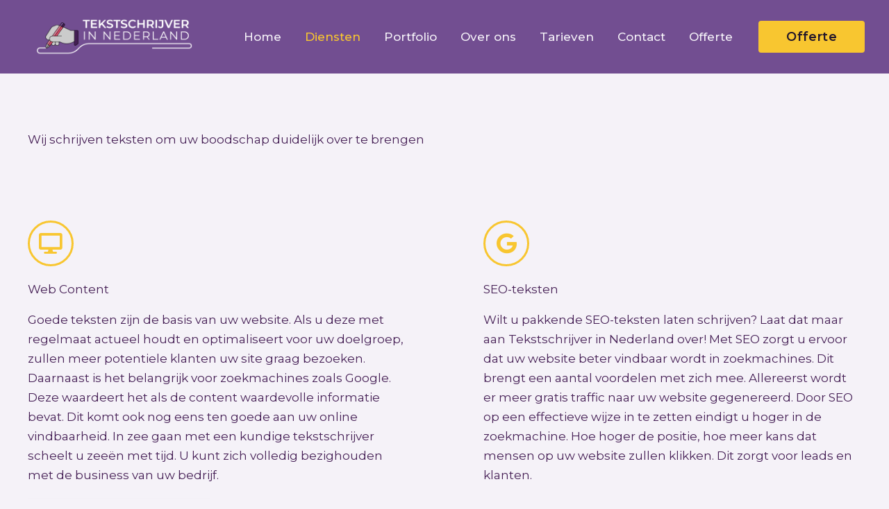

--- FILE ---
content_type: text/css
request_url: https://www.tekstschrijverinnederland.nl/wp-content/uploads/elementor/css/post-152.css?ver=1767782754
body_size: 511
content:
.elementor-kit-152{--e-global-color-primary:#6EC1E4;--e-global-color-secondary:#54595F;--e-global-color-text:#7A7A7A;--e-global-color-accent:#61CE70;--e-global-color-74b299f:#121212;--e-global-color-53c60e4:#FFFFFF;--e-global-color-325e092:#4A7973;--e-global-color-ece73fa:#F5F5F5;--e-global-typography-primary-font-family:"Roboto";--e-global-typography-primary-font-weight:600;--e-global-typography-secondary-font-family:"Roboto Slab";--e-global-typography-secondary-font-weight:400;--e-global-typography-text-font-family:"Roboto";--e-global-typography-text-font-weight:400;--e-global-typography-accent-font-family:"Roboto";--e-global-typography-accent-font-weight:500;--e-global-typography-2cd2281-font-family:"Rufina";--e-global-typography-2cd2281-font-size:16px;--e-global-typography-2cd2281-font-weight:700;}.elementor-kit-152 input:not([type="button"]):not([type="submit"]),.elementor-kit-152 textarea,.elementor-kit-152 .elementor-field-textual{background-color:#02010100;border-style:solid;border-width:0px 0px 1px 0px;border-color:var( --e-global-color-74b299f );border-radius:0px 0px 0px 0px;padding:8px 24px 8px 4px;}.elementor-section.elementor-section-boxed > .elementor-container{max-width:1200px;}.e-con{--container-max-width:1200px;}.elementor-widget:not(:last-child){margin-block-end:20px;}.elementor-element{--widgets-spacing:20px 20px;--widgets-spacing-row:20px;--widgets-spacing-column:20px;}{}h1.entry-title{display:var(--page-title-display);}@media(max-width:1143px){.elementor-section.elementor-section-boxed > .elementor-container{max-width:1024px;}.e-con{--container-max-width:1024px;}}@media(max-width:767px){.elementor-section.elementor-section-boxed > .elementor-container{max-width:767px;}.e-con{--container-max-width:767px;}}

--- FILE ---
content_type: text/css
request_url: https://www.tekstschrijverinnederland.nl/wp-content/uploads/elementor/css/post-482.css?ver=1767782764
body_size: 2209
content:
.elementor-482 .elementor-element.elementor-element-1d5dd72:not(.elementor-motion-effects-element-type-background), .elementor-482 .elementor-element.elementor-element-1d5dd72 > .elementor-motion-effects-container > .elementor-motion-effects-layer{background-color:var( --e-global-color-astglobalcolor5 );}.elementor-482 .elementor-element.elementor-element-1d5dd72{transition:background 0.3s, border 0.3s, border-radius 0.3s, box-shadow 0.3s;padding:190px 40px 100px 40px;}.elementor-482 .elementor-element.elementor-element-1d5dd72 > .elementor-background-overlay{transition:background 0.3s, border-radius 0.3s, opacity 0.3s;}.elementor-482 .elementor-element.elementor-element-4213b27 > .elementor-element-populated{padding:0px 140px 0px 0px;}.elementor-482 .elementor-element.elementor-element-b05a728 .elementor-heading-title{color:var( --e-global-color-astglobalcolor1 );}.elementor-482 .elementor-element.elementor-element-a211b43:not(.elementor-motion-effects-element-type-background), .elementor-482 .elementor-element.elementor-element-a211b43 > .elementor-motion-effects-container > .elementor-motion-effects-layer{background-color:var( --e-global-color-astglobalcolor5 );}.elementor-482 .elementor-element.elementor-element-a211b43{transition:background 0.3s, border 0.3s, border-radius 0.3s, box-shadow 0.3s;margin-top:0px;margin-bottom:100px;padding:0px 40px 0px 40px;}.elementor-482 .elementor-element.elementor-element-a211b43 > .elementor-background-overlay{transition:background 0.3s, border-radius 0.3s, opacity 0.3s;}.elementor-482 .elementor-element.elementor-element-e1909dc{margin-top:0px;margin-bottom:0px;}.elementor-482 .elementor-element.elementor-element-50fbcbf > .elementor-element-populated{padding:0px 56px 0px 0px;}.elementor-482 .elementor-element.elementor-element-87fbdf4 > .elementor-widget-container{margin:1% 0% -1% 0%;}.elementor-482 .elementor-element.elementor-element-87fbdf4 .elementor-icon-wrapper{text-align:start;}.elementor-482 .elementor-element.elementor-element-87fbdf4.elementor-view-stacked .elementor-icon{background-color:var( --e-global-color-astglobalcolor4 );}.elementor-482 .elementor-element.elementor-element-87fbdf4.elementor-view-framed .elementor-icon, .elementor-482 .elementor-element.elementor-element-87fbdf4.elementor-view-default .elementor-icon{color:var( --e-global-color-astglobalcolor4 );border-color:var( --e-global-color-astglobalcolor4 );}.elementor-482 .elementor-element.elementor-element-87fbdf4.elementor-view-framed .elementor-icon, .elementor-482 .elementor-element.elementor-element-87fbdf4.elementor-view-default .elementor-icon svg{fill:var( --e-global-color-astglobalcolor4 );}.elementor-482 .elementor-element.elementor-element-87fbdf4.elementor-view-stacked .elementor-icon:hover{background-color:var( --e-global-color-astglobalcolor3 );}.elementor-482 .elementor-element.elementor-element-87fbdf4.elementor-view-framed .elementor-icon:hover, .elementor-482 .elementor-element.elementor-element-87fbdf4.elementor-view-default .elementor-icon:hover{color:var( --e-global-color-astglobalcolor3 );border-color:var( --e-global-color-astglobalcolor3 );}.elementor-482 .elementor-element.elementor-element-87fbdf4.elementor-view-framed .elementor-icon:hover, .elementor-482 .elementor-element.elementor-element-87fbdf4.elementor-view-default .elementor-icon:hover svg{fill:var( --e-global-color-astglobalcolor3 );}.elementor-482 .elementor-element.elementor-element-87fbdf4 .elementor-icon{font-size:30px;}.elementor-482 .elementor-element.elementor-element-87fbdf4 .elementor-icon svg{height:30px;}.elementor-482 .elementor-element.elementor-element-57bf37c{text-align:start;}.elementor-482 .elementor-element.elementor-element-57bf37c .elementor-heading-title{color:var( --e-global-color-astglobalcolor1 );}.elementor-482 .elementor-element.elementor-element-da95abb{text-align:start;color:var( --e-global-color-astglobalcolor1 );}.elementor-482 .elementor-element.elementor-element-5662b7b > .elementor-element-populated{padding:0px 0px 0px 56px;}.elementor-482 .elementor-element.elementor-element-cb6a24a > .elementor-widget-container{margin:1% 0% -1% 0%;}.elementor-482 .elementor-element.elementor-element-cb6a24a .elementor-icon-wrapper{text-align:start;}.elementor-482 .elementor-element.elementor-element-cb6a24a.elementor-view-stacked .elementor-icon{background-color:var( --e-global-color-astglobalcolor4 );}.elementor-482 .elementor-element.elementor-element-cb6a24a.elementor-view-framed .elementor-icon, .elementor-482 .elementor-element.elementor-element-cb6a24a.elementor-view-default .elementor-icon{color:var( --e-global-color-astglobalcolor4 );border-color:var( --e-global-color-astglobalcolor4 );}.elementor-482 .elementor-element.elementor-element-cb6a24a.elementor-view-framed .elementor-icon, .elementor-482 .elementor-element.elementor-element-cb6a24a.elementor-view-default .elementor-icon svg{fill:var( --e-global-color-astglobalcolor4 );}.elementor-482 .elementor-element.elementor-element-cb6a24a.elementor-view-stacked .elementor-icon:hover{background-color:var( --e-global-color-astglobalcolor3 );}.elementor-482 .elementor-element.elementor-element-cb6a24a.elementor-view-framed .elementor-icon:hover, .elementor-482 .elementor-element.elementor-element-cb6a24a.elementor-view-default .elementor-icon:hover{color:var( --e-global-color-astglobalcolor3 );border-color:var( --e-global-color-astglobalcolor3 );}.elementor-482 .elementor-element.elementor-element-cb6a24a.elementor-view-framed .elementor-icon:hover, .elementor-482 .elementor-element.elementor-element-cb6a24a.elementor-view-default .elementor-icon:hover svg{fill:var( --e-global-color-astglobalcolor3 );}.elementor-482 .elementor-element.elementor-element-cb6a24a .elementor-icon{font-size:30px;}.elementor-482 .elementor-element.elementor-element-cb6a24a .elementor-icon svg{height:30px;}.elementor-482 .elementor-element.elementor-element-0c932d0{text-align:start;}.elementor-482 .elementor-element.elementor-element-0c932d0 .elementor-heading-title{color:var( --e-global-color-astglobalcolor1 );}.elementor-482 .elementor-element.elementor-element-d8833b0{text-align:start;color:var( --e-global-color-astglobalcolor1 );}.elementor-482 .elementor-element.elementor-element-e1f8013 .elementor-button{background-color:var( --e-global-color-astglobalcolor4 );text-transform:none;fill:var( --e-global-color-astglobalcolor0 );color:var( --e-global-color-astglobalcolor0 );box-shadow:0px 0px 10px 0px rgba(169.99999999999997, 169.99999999999997, 169.99999999999997, 0.5);}.elementor-482 .elementor-element.elementor-element-e1f8013 .elementor-button:hover, .elementor-482 .elementor-element.elementor-element-e1f8013 .elementor-button:focus{background-color:var( --e-global-color-astglobalcolor3 );color:var( --e-global-color-astglobalcolor5 );}.elementor-482 .elementor-element.elementor-element-e1f8013 > .elementor-widget-container{margin:30px 0px 0px 0px;}.elementor-482 .elementor-element.elementor-element-e1f8013 .elementor-button-content-wrapper{flex-direction:row-reverse;}.elementor-482 .elementor-element.elementor-element-e1f8013 .elementor-button:hover svg, .elementor-482 .elementor-element.elementor-element-e1f8013 .elementor-button:focus svg{fill:var( --e-global-color-astglobalcolor5 );}.elementor-482 .elementor-element.elementor-element-571a91a:not(.elementor-motion-effects-element-type-background), .elementor-482 .elementor-element.elementor-element-571a91a > .elementor-motion-effects-container > .elementor-motion-effects-layer{background-color:var( --e-global-color-astglobalcolor2 );}.elementor-482 .elementor-element.elementor-element-571a91a > .elementor-container{min-height:0px;}.elementor-482 .elementor-element.elementor-element-571a91a{transition:background 0.3s, border 0.3s, border-radius 0.3s, box-shadow 0.3s;padding:3% 0% 3% 0%;}.elementor-482 .elementor-element.elementor-element-571a91a > .elementor-background-overlay{transition:background 0.3s, border-radius 0.3s, opacity 0.3s;}.elementor-482 .elementor-element.elementor-element-ea65ae7 > .elementor-container > .elementor-column > .elementor-widget-wrap{align-content:center;align-items:center;}.elementor-482 .elementor-element.elementor-element-ea65ae7{margin-top:0%;margin-bottom:0%;padding:0% 0% 0% 0%;}.elementor-bc-flex-widget .elementor-482 .elementor-element.elementor-element-b0346b0.elementor-column .elementor-widget-wrap{align-items:center;}.elementor-482 .elementor-element.elementor-element-b0346b0.elementor-column.elementor-element[data-element_type="column"] > .elementor-widget-wrap.elementor-element-populated{align-content:center;align-items:center;}.elementor-482 .elementor-element.elementor-element-b0346b0.elementor-column > .elementor-widget-wrap{justify-content:center;}.elementor-482 .elementor-element.elementor-element-b0346b0 > .elementor-widget-wrap > .elementor-widget:not(.elementor-widget__width-auto):not(.elementor-widget__width-initial):not(:last-child):not(.elementor-absolute){margin-block-end:: 0px;}.elementor-482 .elementor-element.elementor-element-b0c21a4{width:auto;max-width:auto;}.elementor-482 .elementor-element.elementor-element-b0c21a4 > .elementor-widget-container{margin:1% 0% 1% 0%;}.elementor-482 .elementor-element.elementor-element-b0c21a4 .elementor-icon-box-wrapper{align-items:center;gap:15px;}.elementor-482 .elementor-element.elementor-element-b0c21a4.elementor-view-stacked .elementor-icon{background-color:var( --e-global-color-astglobalcolor4 );}.elementor-482 .elementor-element.elementor-element-b0c21a4.elementor-view-framed .elementor-icon, .elementor-482 .elementor-element.elementor-element-b0c21a4.elementor-view-default .elementor-icon{fill:var( --e-global-color-astglobalcolor4 );color:var( --e-global-color-astglobalcolor4 );border-color:var( --e-global-color-astglobalcolor4 );}.elementor-482 .elementor-element.elementor-element-b0c21a4 .elementor-icon{font-size:20px;}.elementor-482 .elementor-element.elementor-element-b0c21a4 .elementor-icon i{transform:rotate(0deg);}.elementor-482 .elementor-element.elementor-element-b0c21a4 .elementor-icon-box-title, .elementor-482 .elementor-element.elementor-element-b0c21a4 .elementor-icon-box-title a{font-size:16px;font-weight:600;}.elementor-482 .elementor-element.elementor-element-b0c21a4 .elementor-icon-box-title{color:var( --e-global-color-astglobalcolor5 );}.elementor-bc-flex-widget .elementor-482 .elementor-element.elementor-element-481f18f.elementor-column .elementor-widget-wrap{align-items:center;}.elementor-482 .elementor-element.elementor-element-481f18f.elementor-column.elementor-element[data-element_type="column"] > .elementor-widget-wrap.elementor-element-populated{align-content:center;align-items:center;}.elementor-482 .elementor-element.elementor-element-481f18f.elementor-column > .elementor-widget-wrap{justify-content:center;}.elementor-482 .elementor-element.elementor-element-fe8e77f{width:auto;max-width:auto;}.elementor-482 .elementor-element.elementor-element-fe8e77f > .elementor-widget-container{margin:1% 0% 1% 0%;}.elementor-482 .elementor-element.elementor-element-fe8e77f .elementor-icon-box-wrapper{align-items:center;gap:15px;}.elementor-482 .elementor-element.elementor-element-fe8e77f.elementor-view-stacked .elementor-icon{background-color:var( --e-global-color-astglobalcolor4 );}.elementor-482 .elementor-element.elementor-element-fe8e77f.elementor-view-framed .elementor-icon, .elementor-482 .elementor-element.elementor-element-fe8e77f.elementor-view-default .elementor-icon{fill:var( --e-global-color-astglobalcolor4 );color:var( --e-global-color-astglobalcolor4 );border-color:var( --e-global-color-astglobalcolor4 );}.elementor-482 .elementor-element.elementor-element-fe8e77f .elementor-icon{font-size:20px;}.elementor-482 .elementor-element.elementor-element-fe8e77f .elementor-icon i{transform:rotate(0deg);}.elementor-482 .elementor-element.elementor-element-fe8e77f .elementor-icon-box-title, .elementor-482 .elementor-element.elementor-element-fe8e77f .elementor-icon-box-title a{font-size:16px;font-weight:600;}.elementor-482 .elementor-element.elementor-element-fe8e77f .elementor-icon-box-title{color:var( --e-global-color-astglobalcolor5 );}.elementor-bc-flex-widget .elementor-482 .elementor-element.elementor-element-3d04caa.elementor-column .elementor-widget-wrap{align-items:center;}.elementor-482 .elementor-element.elementor-element-3d04caa.elementor-column.elementor-element[data-element_type="column"] > .elementor-widget-wrap.elementor-element-populated{align-content:center;align-items:center;}.elementor-482 .elementor-element.elementor-element-3d04caa.elementor-column > .elementor-widget-wrap{justify-content:center;}.elementor-482 .elementor-element.elementor-element-3d04caa > .elementor-widget-wrap > .elementor-widget:not(.elementor-widget__width-auto):not(.elementor-widget__width-initial):not(:last-child):not(.elementor-absolute){margin-block-end:: 0px;}.elementor-482 .elementor-element.elementor-element-519ae35{width:auto;max-width:auto;}.elementor-482 .elementor-element.elementor-element-519ae35 > .elementor-widget-container{margin:1% 0% 1% 0%;}.elementor-482 .elementor-element.elementor-element-519ae35 .elementor-icon-box-wrapper{align-items:center;gap:15px;}.elementor-482 .elementor-element.elementor-element-519ae35.elementor-view-stacked .elementor-icon{background-color:var( --e-global-color-astglobalcolor4 );}.elementor-482 .elementor-element.elementor-element-519ae35.elementor-view-framed .elementor-icon, .elementor-482 .elementor-element.elementor-element-519ae35.elementor-view-default .elementor-icon{fill:var( --e-global-color-astglobalcolor4 );color:var( --e-global-color-astglobalcolor4 );border-color:var( --e-global-color-astglobalcolor4 );}.elementor-482 .elementor-element.elementor-element-519ae35 .elementor-icon{font-size:20px;}.elementor-482 .elementor-element.elementor-element-519ae35 .elementor-icon i{transform:rotate(0deg);}.elementor-482 .elementor-element.elementor-element-519ae35 .elementor-icon-box-title, .elementor-482 .elementor-element.elementor-element-519ae35 .elementor-icon-box-title a{font-size:16px;font-weight:600;}.elementor-482 .elementor-element.elementor-element-519ae35 .elementor-icon-box-title{color:var( --e-global-color-astglobalcolor5 );}.elementor-482 .elementor-element.elementor-element-86e165f:not(.elementor-motion-effects-element-type-background), .elementor-482 .elementor-element.elementor-element-86e165f > .elementor-motion-effects-container > .elementor-motion-effects-layer{background-color:var( --e-global-color-astglobalcolor5 );}.elementor-482 .elementor-element.elementor-element-86e165f{transition:background 0.3s, border 0.3s, border-radius 0.3s, box-shadow 0.3s;padding:104px 40px 104px 40px;}.elementor-482 .elementor-element.elementor-element-86e165f > .elementor-background-overlay{transition:background 0.3s, border-radius 0.3s, opacity 0.3s;}.elementor-482 .elementor-element.elementor-element-c26952a{text-align:center;}.elementor-482 .elementor-element.elementor-element-c26952a .elementor-heading-title{color:var( --e-global-color-astglobalcolor0 );}.elementor-482 .elementor-element.elementor-element-c1a4008 > .elementor-element-populated{padding:30px 30px 30px 30px;}.elementor-482 .elementor-element.elementor-element-72f1e0d:hover img{opacity:0.6;}.elementor-482 .elementor-element.elementor-element-35a8dd0 > .elementor-element-populated{padding:30px 30px 30px 30px;}.elementor-482 .elementor-element.elementor-element-90bcc9a:hover img{opacity:0.6;}.elementor-482 .elementor-element.elementor-element-212caf0 > .elementor-element-populated{padding:30px 30px 30px 30px;}.elementor-482 .elementor-element.elementor-element-e7364ca:hover img{opacity:0.6;}.elementor-bc-flex-widget .elementor-482 .elementor-element.elementor-element-d8835a8.elementor-column .elementor-widget-wrap{align-items:center;}.elementor-482 .elementor-element.elementor-element-d8835a8.elementor-column.elementor-element[data-element_type="column"] > .elementor-widget-wrap.elementor-element-populated{align-content:center;align-items:center;}.elementor-482 .elementor-element.elementor-element-d8835a8 > .elementor-element-populated{padding:30px 30px 30px 30px;}.elementor-482 .elementor-element.elementor-element-7407adc:hover img{opacity:0.6;}.elementor-482 .elementor-element.elementor-element-22f60d7:not(.elementor-motion-effects-element-type-background), .elementor-482 .elementor-element.elementor-element-22f60d7 > .elementor-motion-effects-container > .elementor-motion-effects-layer{background-image:url("https://www.tekstschrijverinnederland.nl/wp-content/uploads/2022/08/ilya-pavlov-wbXdGS_D17U-unsplash-scaled.jpg");background-position:center center;background-repeat:no-repeat;background-size:cover;}.elementor-482 .elementor-element.elementor-element-22f60d7 > .elementor-background-overlay{background-color:var( --e-global-color-astglobalcolor0 );opacity:0.65;transition:background 0.3s, border-radius 0.3s, opacity 0.3s;}.elementor-482 .elementor-element.elementor-element-22f60d7{transition:background 0.3s, border 0.3s, border-radius 0.3s, box-shadow 0.3s;padding:2% 0% 2% 0%;}.elementor-482 .elementor-element.elementor-element-b3a1ca5 .elementor-button{background-color:var( --e-global-color-astglobalcolor4 );text-transform:none;fill:var( --e-global-color-astglobalcolor0 );color:var( --e-global-color-astglobalcolor0 );box-shadow:0px 0px 10px 0px rgba(169.99999999999997, 169.99999999999997, 169.99999999999997, 0.5);padding:20px 60px 20px 60px;}.elementor-482 .elementor-element.elementor-element-b3a1ca5 .elementor-button:hover, .elementor-482 .elementor-element.elementor-element-b3a1ca5 .elementor-button:focus{background-color:var( --e-global-color-astglobalcolor3 );color:var( --e-global-color-astglobalcolor5 );}.elementor-482 .elementor-element.elementor-element-b3a1ca5 .elementor-button-content-wrapper{flex-direction:row-reverse;}.elementor-482 .elementor-element.elementor-element-b3a1ca5 .elementor-button:hover svg, .elementor-482 .elementor-element.elementor-element-b3a1ca5 .elementor-button:focus svg{fill:var( --e-global-color-astglobalcolor5 );}@media(max-width:1143px) and (min-width:768px){.elementor-482 .elementor-element.elementor-element-c1a4008{width:25%;}.elementor-482 .elementor-element.elementor-element-35a8dd0{width:25%;}.elementor-482 .elementor-element.elementor-element-212caf0{width:25%;}.elementor-482 .elementor-element.elementor-element-d8835a8{width:25%;}}@media(max-width:1143px){.elementor-482 .elementor-element.elementor-element-1d5dd72{margin-top:0px;margin-bottom:0px;padding:050px 40px 0px 40px;}.elementor-482 .elementor-element.elementor-element-4213b27 > .elementor-element-populated{padding:0px 0px 0px 0px;}.elementor-482 .elementor-element.elementor-element-a211b43{padding:40px 40px 40px 40px;}.elementor-482 .elementor-element.elementor-element-e1909dc{margin-top:40px;margin-bottom:0px;}.elementor-482 .elementor-element.elementor-element-50fbcbf > .elementor-element-populated{padding:0px 16px 0px 0px;}.elementor-482 .elementor-element.elementor-element-5662b7b > .elementor-element-populated{padding:0px 0px 0px 16px;}.elementor-482 .elementor-element.elementor-element-571a91a{padding:40px 40px 40px 40px;}.elementor-482 .elementor-element.elementor-element-86e165f{padding:64px 40px 64px 40px;}}@media(max-width:767px){.elementor-482 .elementor-element.elementor-element-1d5dd72{padding:24px 24px 24px 24px;}.elementor-482 .elementor-element.elementor-element-4213b27 > .elementor-element-populated{padding:0px 0px 0px 0px;}.elementor-482 .elementor-element.elementor-element-a211b43{margin-top:0px;margin-bottom:0px;padding:24px 24px 24px 24px;}.elementor-482 .elementor-element.elementor-element-50fbcbf > .elementor-element-populated{padding:0px 0px 32px 0px;}.elementor-482 .elementor-element.elementor-element-5662b7b > .elementor-element-populated{padding:0px 0px 0px 0px;}.elementor-482 .elementor-element.elementor-element-e1f8013{width:100%;max-width:100%;}.elementor-482 .elementor-element.elementor-element-e1f8013 > .elementor-widget-container{margin:0px 0px 24px 0px;}.elementor-482 .elementor-element.elementor-element-571a91a{margin-top:0px;margin-bottom:0px;padding:24px 24px 24px 24px;}.elementor-482 .elementor-element.elementor-element-86e165f{padding:64px 24px 64px 24px;}.elementor-482 .elementor-element.elementor-element-b3a1ca5{width:100%;max-width:100%;}.elementor-482 .elementor-element.elementor-element-b3a1ca5 > .elementor-widget-container{margin:24px 0px 24px 0px;}}

--- FILE ---
content_type: text/css
request_url: https://www.tekstschrijverinnederland.nl/wp-content/uploads/elementor/css/post-64.css?ver=1767782755
body_size: 1653
content:
.elementor-64 .elementor-element.elementor-element-159fe99:not(.elementor-motion-effects-element-type-background), .elementor-64 .elementor-element.elementor-element-159fe99 > .elementor-motion-effects-container > .elementor-motion-effects-layer{background-color:var( --e-global-color-astglobalcolor0 );}.elementor-64 .elementor-element.elementor-element-159fe99{transition:background 0.3s, border 0.3s, border-radius 0.3s, box-shadow 0.3s;margin-top:0px;margin-bottom:0px;padding:50px 0px 50px 0px;}.elementor-64 .elementor-element.elementor-element-159fe99 > .elementor-background-overlay{transition:background 0.3s, border-radius 0.3s, opacity 0.3s;}.elementor-64 .elementor-element.elementor-element-121f677 > .elementor-widget-wrap > .elementor-widget:not(.elementor-widget__width-auto):not(.elementor-widget__width-initial):not(:last-child):not(.elementor-absolute){margin-block-end:: 15px;}.elementor-64 .elementor-element.elementor-element-121f677 > .elementor-element-populated{margin:0% 0% 0% 0%;--e-column-margin-right:0%;--e-column-margin-left:0%;}.elementor-64 .elementor-element.elementor-element-0bb6b00{--divider-border-style:solid;--divider-color:var( --e-global-color-astglobalcolor4 );--divider-border-width:1px;}.elementor-64 .elementor-element.elementor-element-0bb6b00 .elementor-divider-separator{width:156px;margin:0 auto;margin-left:0;}.elementor-64 .elementor-element.elementor-element-0bb6b00 .elementor-divider{text-align:left;padding-block-start:0px;padding-block-end:0px;}.elementor-64 .elementor-element.elementor-element-0bb6b00 .elementor-divider__text{color:var( --e-global-color-astglobalcolor5 );font-size:20px;}.elementor-64 .elementor-element.elementor-element-e9ed93a{--grid-template-columns:repeat(0, auto);--icon-size:22px;--grid-column-gap:25px;}.elementor-64 .elementor-element.elementor-element-e9ed93a .elementor-widget-container{text-align:left;}.elementor-64 .elementor-element.elementor-element-e9ed93a > .elementor-widget-container{margin:0px 0px 0px 0px;}.elementor-64 .elementor-element.elementor-element-e9ed93a .elementor-social-icon{background-color:var( --e-global-color-astglobalcolor0 );}.elementor-64 .elementor-element.elementor-element-e9ed93a .elementor-social-icon i{color:var( --e-global-color-astglobalcolor4 );}.elementor-64 .elementor-element.elementor-element-e9ed93a .elementor-social-icon svg{fill:var( --e-global-color-astglobalcolor4 );}.elementor-64 .elementor-element.elementor-element-e9ed93a .elementor-social-icon:hover{background-color:var( --e-global-color-astglobalcolor0 );}.elementor-64 .elementor-element.elementor-element-abba9d6 > .elementor-widget-container{margin:55px 0px 0px 0px;}.elementor-64 .elementor-element.elementor-element-abba9d6{text-align:start;}.elementor-64 .elementor-element.elementor-element-abba9d6 img{width:54%;}.elementor-64 .elementor-element.elementor-element-366e306 > .elementor-widget-wrap > .elementor-widget:not(.elementor-widget__width-auto):not(.elementor-widget__width-initial):not(:last-child):not(.elementor-absolute){margin-block-end:: 5px;}.elementor-64 .elementor-element.elementor-element-1a768a6{--divider-border-style:solid;--divider-color:var( --e-global-color-astglobalcolor4 );--divider-border-width:1px;}.elementor-64 .elementor-element.elementor-element-1a768a6 .elementor-divider-separator{width:156px;margin:0 auto;margin-left:0;}.elementor-64 .elementor-element.elementor-element-1a768a6 .elementor-divider{text-align:left;padding-block-start:0px;padding-block-end:0px;}.elementor-64 .elementor-element.elementor-element-1a768a6 .elementor-divider__text{color:var( --e-global-color-astglobalcolor5 );font-size:20px;}.elementor-64 .elementor-element.elementor-element-7f1a896 .elementor-button{background-color:#02010100;font-size:17px;font-weight:300;fill:var( --e-global-color-astglobalcolor5 );color:var( --e-global-color-astglobalcolor5 );padding:0px 10px 0px 10px;}.elementor-64 .elementor-element.elementor-element-7f1a896 > .elementor-widget-container{margin:20px 0px 0px 0px;}.elementor-64 .elementor-element.elementor-element-7f1a896 .elementor-button:hover, .elementor-64 .elementor-element.elementor-element-7f1a896 .elementor-button:focus{color:var( --e-global-color-astglobalcolor4 );}.elementor-64 .elementor-element.elementor-element-7f1a896 .elementor-button:hover svg, .elementor-64 .elementor-element.elementor-element-7f1a896 .elementor-button:focus svg{fill:var( --e-global-color-astglobalcolor4 );}.elementor-64 .elementor-element.elementor-element-3845300 .elementor-button{background-color:#02010100;font-size:17px;font-weight:300;fill:var( --e-global-color-astglobalcolor5 );color:var( --e-global-color-astglobalcolor5 );padding:0px 10px 0px 10px;}.elementor-64 .elementor-element.elementor-element-3845300 > .elementor-widget-container{margin:0px 0px 0px 0px;}.elementor-64 .elementor-element.elementor-element-3845300 .elementor-button:hover, .elementor-64 .elementor-element.elementor-element-3845300 .elementor-button:focus{color:var( --e-global-color-astglobalcolor4 );}.elementor-64 .elementor-element.elementor-element-3845300 .elementor-button:hover svg, .elementor-64 .elementor-element.elementor-element-3845300 .elementor-button:focus svg{fill:var( --e-global-color-astglobalcolor4 );}.elementor-64 .elementor-element.elementor-element-005f0a3 .elementor-button{background-color:#02010100;font-size:17px;font-weight:300;fill:var( --e-global-color-astglobalcolor5 );color:var( --e-global-color-astglobalcolor5 );padding:0px 10px 0px 10px;}.elementor-64 .elementor-element.elementor-element-005f0a3 > .elementor-widget-container{margin:0px 0px 0px 0px;}.elementor-64 .elementor-element.elementor-element-005f0a3 .elementor-button:hover, .elementor-64 .elementor-element.elementor-element-005f0a3 .elementor-button:focus{color:var( --e-global-color-astglobalcolor4 );}.elementor-64 .elementor-element.elementor-element-005f0a3 .elementor-button:hover svg, .elementor-64 .elementor-element.elementor-element-005f0a3 .elementor-button:focus svg{fill:var( --e-global-color-astglobalcolor4 );}.elementor-64 .elementor-element.elementor-element-7a913bc .elementor-button{background-color:#02010100;font-size:17px;font-weight:300;fill:var( --e-global-color-astglobalcolor5 );color:var( --e-global-color-astglobalcolor5 );padding:0px 10px 0px 10px;}.elementor-64 .elementor-element.elementor-element-7a913bc > .elementor-widget-container{margin:0px 0px 0px 0px;}.elementor-64 .elementor-element.elementor-element-7a913bc .elementor-button:hover, .elementor-64 .elementor-element.elementor-element-7a913bc .elementor-button:focus{color:var( --e-global-color-astglobalcolor4 );}.elementor-64 .elementor-element.elementor-element-7a913bc .elementor-button:hover svg, .elementor-64 .elementor-element.elementor-element-7a913bc .elementor-button:focus svg{fill:var( --e-global-color-astglobalcolor4 );}.elementor-64 .elementor-element.elementor-element-09b9944 .elementor-button{background-color:#02010100;font-size:17px;font-weight:300;fill:var( --e-global-color-astglobalcolor5 );color:var( --e-global-color-astglobalcolor5 );padding:0px 10px 0px 10px;}.elementor-64 .elementor-element.elementor-element-09b9944 > .elementor-widget-container{margin:0px 0px 0px 0px;}.elementor-64 .elementor-element.elementor-element-09b9944 .elementor-button:hover, .elementor-64 .elementor-element.elementor-element-09b9944 .elementor-button:focus{color:var( --e-global-color-astglobalcolor4 );}.elementor-64 .elementor-element.elementor-element-09b9944 .elementor-button:hover svg, .elementor-64 .elementor-element.elementor-element-09b9944 .elementor-button:focus svg{fill:var( --e-global-color-astglobalcolor4 );}.elementor-64 .elementor-element.elementor-element-f9c9256 .elementor-button{background-color:#02010100;font-size:17px;font-weight:300;fill:var( --e-global-color-astglobalcolor5 );color:var( --e-global-color-astglobalcolor5 );padding:0px 10px 0px 10px;}.elementor-64 .elementor-element.elementor-element-f9c9256 > .elementor-widget-container{margin:0px 0px 20px 0px;}.elementor-64 .elementor-element.elementor-element-f9c9256 .elementor-button:hover, .elementor-64 .elementor-element.elementor-element-f9c9256 .elementor-button:focus{color:var( --e-global-color-astglobalcolor4 );}.elementor-64 .elementor-element.elementor-element-f9c9256 .elementor-button:hover svg, .elementor-64 .elementor-element.elementor-element-f9c9256 .elementor-button:focus svg{fill:var( --e-global-color-astglobalcolor4 );}.elementor-64 .elementor-element.elementor-element-fe53cd9 > .elementor-widget-wrap > .elementor-widget:not(.elementor-widget__width-auto):not(.elementor-widget__width-initial):not(:last-child):not(.elementor-absolute){margin-block-end:: 5px;}.elementor-64 .elementor-element.elementor-element-1c03128{--divider-border-style:solid;--divider-color:var( --e-global-color-astglobalcolor4 );--divider-border-width:1px;}.elementor-64 .elementor-element.elementor-element-1c03128 .elementor-divider-separator{width:156px;margin:0 auto;margin-left:0;}.elementor-64 .elementor-element.elementor-element-1c03128 .elementor-divider{text-align:left;padding-block-start:0px;padding-block-end:0px;}.elementor-64 .elementor-element.elementor-element-1c03128 .elementor-divider__text{color:var( --e-global-color-astglobalcolor5 );font-size:20px;}.elementor-64 .elementor-element.elementor-element-e496467 > .elementor-widget-container{margin:20px 0px 0px 0px;}.elementor-64 .elementor-element.elementor-element-e496467 .elementor-icon-list-items:not(.elementor-inline-items) .elementor-icon-list-item:not(:last-child){padding-block-end:calc(25px/2);}.elementor-64 .elementor-element.elementor-element-e496467 .elementor-icon-list-items:not(.elementor-inline-items) .elementor-icon-list-item:not(:first-child){margin-block-start:calc(25px/2);}.elementor-64 .elementor-element.elementor-element-e496467 .elementor-icon-list-items.elementor-inline-items .elementor-icon-list-item{margin-inline:calc(25px/2);}.elementor-64 .elementor-element.elementor-element-e496467 .elementor-icon-list-items.elementor-inline-items{margin-inline:calc(-25px/2);}.elementor-64 .elementor-element.elementor-element-e496467 .elementor-icon-list-items.elementor-inline-items .elementor-icon-list-item:after{inset-inline-end:calc(-25px/2);}.elementor-64 .elementor-element.elementor-element-e496467 .elementor-icon-list-icon i{color:var( --e-global-color-astglobalcolor4 );transition:color 0.3s;}.elementor-64 .elementor-element.elementor-element-e496467 .elementor-icon-list-icon svg{fill:var( --e-global-color-astglobalcolor4 );transition:fill 0.3s;}.elementor-64 .elementor-element.elementor-element-e496467 .elementor-icon-list-item:hover .elementor-icon-list-icon i{color:var( --e-global-color-astglobalcolor3 );}.elementor-64 .elementor-element.elementor-element-e496467 .elementor-icon-list-item:hover .elementor-icon-list-icon svg{fill:var( --e-global-color-astglobalcolor3 );}.elementor-64 .elementor-element.elementor-element-e496467{--e-icon-list-icon-size:22px;--icon-vertical-offset:0px;}.elementor-64 .elementor-element.elementor-element-e496467 .elementor-icon-list-item > .elementor-icon-list-text, .elementor-64 .elementor-element.elementor-element-e496467 .elementor-icon-list-item > a{font-size:15px;}.elementor-64 .elementor-element.elementor-element-e496467 .elementor-icon-list-text{color:var( --e-global-color-astglobalcolor5 );transition:color 0.3s;}.elementor-64 .elementor-element.elementor-element-58a4aa6 > .elementor-container > .elementor-column > .elementor-widget-wrap{align-content:center;align-items:center;}.elementor-64 .elementor-element.elementor-element-58a4aa6{margin-top:20px;margin-bottom:0px;}.elementor-64 .elementor-element.elementor-element-0e7290f .hfe-copyright-wrapper{text-align:left;}.elementor-64 .elementor-element.elementor-element-0e7290f .hfe-copyright-wrapper a, .elementor-64 .elementor-element.elementor-element-0e7290f .hfe-copyright-wrapper{color:var( --e-global-color-astglobalcolor5 );}.elementor-64 .elementor-element.elementor-element-f3b26f5{text-align:end;}.elementor-64 .elementor-element.elementor-element-f3b26f5 .elementor-heading-title{color:var( --e-global-color-astglobalcolor5 );}@media(max-width:1143px) and (min-width:768px){.elementor-64 .elementor-element.elementor-element-d704033{width:50%;}.elementor-64 .elementor-element.elementor-element-366e306{width:40%;}.elementor-64 .elementor-element.elementor-element-fe53cd9{width:60%;}.elementor-64 .elementor-element.elementor-element-ce7300d{width:49%;}.elementor-64 .elementor-element.elementor-element-570d8f1{width:2%;}.elementor-64 .elementor-element.elementor-element-9b0a0a1{width:47%;}}@media(max-width:1143px){.elementor-64 .elementor-element.elementor-element-159fe99{padding:40px 40px 40px 40px;}.elementor-64 .elementor-element.elementor-element-121f677 > .elementor-element-populated{margin:0% 0% 0% 0%;--e-column-margin-right:0%;--e-column-margin-left:0%;}.elementor-64 .elementor-element.elementor-element-0bb6b00 .elementor-divider{text-align:left;}.elementor-64 .elementor-element.elementor-element-0bb6b00 .elementor-divider-separator{margin:0 auto;margin-left:0;}.elementor-64 .elementor-element.elementor-element-abba9d6 > .elementor-widget-container{margin:0px 0px 0px 0px;}.elementor-64 .elementor-element.elementor-element-1a768a6 .elementor-divider{text-align:left;}.elementor-64 .elementor-element.elementor-element-1a768a6 .elementor-divider-separator{margin:0 auto;margin-left:0;}.elementor-64 .elementor-element.elementor-element-1c03128 .elementor-divider{text-align:left;}.elementor-64 .elementor-element.elementor-element-1c03128 .elementor-divider-separator{margin:0 auto;margin-left:0;}.elementor-64 .elementor-element.elementor-element-0e7290f .hfe-copyright-wrapper{text-align:left;}}@media(max-width:767px){.elementor-64 .elementor-element.elementor-element-159fe99{padding:24px 24px 24px 24px;}.elementor-64 .elementor-element.elementor-element-121f677 > .elementor-element-populated{margin:0px 0px 0px 0px;--e-column-margin-right:0px;--e-column-margin-left:0px;}.elementor-64 .elementor-element.elementor-element-1a768a6 > .elementor-widget-container{padding:20px 0px 0px 0px;}.elementor-64 .elementor-element.elementor-element-7f1a896{width:100%;max-width:100%;}.elementor-64 .elementor-element.elementor-element-7f1a896 .elementor-button{padding:0px 0px 0px 0px;}.elementor-64 .elementor-element.elementor-element-3845300{width:100%;max-width:100%;}.elementor-64 .elementor-element.elementor-element-3845300 .elementor-button{padding:0px 0px 0px 0px;}.elementor-64 .elementor-element.elementor-element-005f0a3{width:100%;max-width:100%;}.elementor-64 .elementor-element.elementor-element-005f0a3 .elementor-button{padding:0px 0px 0px 0px;}.elementor-64 .elementor-element.elementor-element-7a913bc{width:100%;max-width:100%;}.elementor-64 .elementor-element.elementor-element-7a913bc .elementor-button{padding:0px 0px 0px 0px;}.elementor-64 .elementor-element.elementor-element-09b9944{width:100%;max-width:100%;}.elementor-64 .elementor-element.elementor-element-09b9944 .elementor-button{padding:0px 0px 0px 0px;}.elementor-64 .elementor-element.elementor-element-f9c9256{width:100%;max-width:100%;}.elementor-64 .elementor-element.elementor-element-f9c9256 .elementor-button{padding:0px 0px 0px 0px;}.elementor-64 .elementor-element.elementor-element-f3b26f5{text-align:start;}}